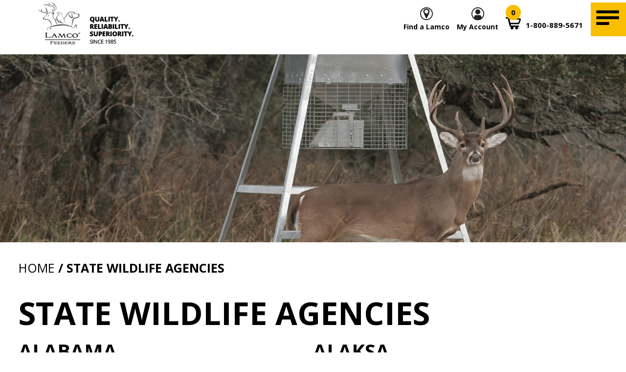

--- FILE ---
content_type: text/html; charset=UTF-8
request_url: https://www.lamcofeeders.com/resources/state-wildlife-agencies/
body_size: 4751
content:
<!DOCTYPE html>
<html lang="en" class="no-js">
<head>
	<meta charset="UTF-8" />
	<meta http-equiv="X-UA-Compatible" content="IE=edge,chrome=1"> 
	<meta name="viewport" content="width=device-width, initial-scale=1.0"> 

<title>State Wildlife Agencies | Lamco Feeders</title>
<meta name='keywords' content='your, default, keywords, here' />
<meta name='description' content='Your default description here' />
<link rel='canonical' href='https://www.lamcofeeders.com/resources/state-wildlife-agencies' />
<!-- generated by seo_lite -->

	<meta name="description" content="" />
	<meta name="keywords" content="" />
	<meta name="author" content="Cross Timbers Marketing" />
	<link rel="stylesheet" type="text/css" href="https://www.lamcofeeders.com/css/component.css" />
	<link href="https://fonts.googleapis.com/css?family=Open+Sans:400,700,900" rel="stylesheet">
	<link rel="stylesheet" href="https://cdn.jsdelivr.net/bxslider/4.2.12/jquery.bxslider.css">
	<link rel="stylesheet" type="text/css" href="https://www.lamcofeeders.com/css/colorbox.css" />
	<link rel="stylesheet" type="text/css" href="https://www.lamcofeeders.com/css/styles.css" />
	
	<script src="https://ajax.googleapis.com/ajax/libs/jquery/2.2.4/jquery.min.js"></script>

<!-- Global site tag (gtag.js) - Google Analytics -->
<script async src="https://www.googletagmanager.com/gtag/js?id=UA-4779145-21"></script>
<script>
  window.dataLayer = window.dataLayer || [];
  function gtag(){dataLayer.push(arguments);}
  gtag('js', new Date());

  gtag('config', 'UA-4779145-21');
</script>

<!-- Facebook Pixel Code -->
<script>
  !function(f,b,e,v,n,t,s)
  {if(f.fbq)return;n=f.fbq=function(){n.callMethod?
  n.callMethod.apply(n,arguments):n.queue.push(arguments)};
  if(!f._fbq)f._fbq=n;n.push=n;n.loaded=!0;n.version='2.0';
  n.queue=[];t=b.createElement(e);t.async=!0;
  t.src=v;s=b.getElementsByTagName(e)[0];
  s.parentNode.insertBefore(t,s)}(window, document,'script',
  'https://connect.facebook.net/en_US/fbevents.js');
  fbq('init', '498044720729077');
  fbq('track', 'PageView');
</script>
<noscript><img height="1" width="1" style="display:none"
  src="https://www.facebook.com/tr?id=498044720729077&ev=PageView&noscript=1"
/></noscript>
<!-- End Facebook Pixel Code -->

</head>
<body class="cbp-spmenu-push interior resources">
	<nav class="cbp-spmenu cbp-spmenu-vertical cbp-spmenu-right" id="cbp-spmenu-s2">
		<header>
			<img src="https://www.lamcofeeders.com/images/logo-menu.png" alt="Lamco Feeders" />
		</header>
		<div class="nav-links">
			<ul>
			<li><a href="#">Products</a>
				<ul>
					<li><a href="https://shop.lamcofeeders.com/collections/protein-feeders">Protein Feeders</a></li>
					<li><a href="https://shop.lamcofeeders.com/collections/corn-feeders">Corn Feeders</a></li>
					<li><a href="https://shop.lamcofeeders.com/collections/road-feeders">Road Feeders</a></li>
					<li><a href="https://shop.lamcofeeders.com/collections/hay-feeders">Hay Feeders</a></li>
					<li><a href="https://shop.lamcofeeders.com/collections/quail-turkey-feeders">Quail &amp; Turkey Feeders</a></li>
					<li><a href="https://shop.lamcofeeders.com/collections/fish-feeders">Fish Feeders</a></li>
					<li><a href="https://shop.lamcofeeders.com/collections/pet-feeders">Pet Feeders</a></li>
					<li><a href="https://shop.lamcofeeders.com/collections/feeder-accessories">Feeder Accessories</a></li>
				</ul>
			</li>
			<li><a href="#">Dealers</a>
				<ul>
					<li><a href="https://www.lamcofeeders.com/dealers/dealer-locator/">Dealer Locator</a></li>
					<li><a href="https://www.lamcofeeders.com/dealers/become-a-dealer/">Become A Dealer</a></li>
				</ul>
			</li>
			<li><a href="#">Resources</a>
				<ul>
					<li><a href="https://www.lamcofeeders.com/resources/blog/">Blog</a></li>
					<li><a href="https://www.lamcofeeders.com/resources/customer-photos/">Customer Photos</a></li>
					
					<li><a href="https://www.lamcofeeders.com/resources/state-wildlife-agencies/">State Wildlife Agencies</a></li>
					<li><a href="https://www.lamcofeeders.com/resources/outdoor-associations/">Outdoor Associations</a></li>
					<li><a href="https://www.lamcofeeders.com/resources/outdoor-news-outlets/">Outdoor News Outlets</a></li>
				</ul>
			</li>
			<li><a href="#">About Lamco</a>
				<ul>
					<li><a href="https://www.lamcofeeders.com/about/">About Us</a></li>
					<li><a href="https://www.lamcofeeders.com/about/testimonials/">Testimonials</a></li>
					<li><a href="https://www.lamcofeeders.com/about/contact">Contact</a></li>
				</ul>
			</li>
			</ul>
		
			<ul class="social">
				<li><a href="https://www.facebook.com/LamcoFeeders/"><svg aria-labelledby="simpleicons-facebook-icon" role="img" viewBox="0 0 24 24" xmlns="http://www.w3.org/2000/svg"><title id="simpleicons-facebook-icon">Facebook icon</title><path d="M22.676 0H1.324C.593 0 0 .593 0 1.324v21.352C0 23.408.593 24 1.324 24h11.494v-9.294H9.689v-3.621h3.129V8.41c0-3.099 1.894-4.785 4.659-4.785 1.325 0 2.464.097 2.796.141v3.24h-1.921c-1.5 0-1.792.721-1.792 1.771v2.311h3.584l-.465 3.63H16.56V24h6.115c.733 0 1.325-.592 1.325-1.324V1.324C24 .593 23.408 0 22.676 0"></path></svg></a></li>
				
			</ul>
			</div>
	</nav>
	<a href="#" id="showRightPush"></a>
	
	<header>
		<div class="container group">
			<a href="https://www.lamcofeeders.com/" class="logo_interior"><img src="https://www.lamcofeeders.com/images/logo-interior.png" class="fll" alt="Lamco Feeders" /></a>

			<form class="search"><input type="text" /><button></button></form>

			<div class="col-3 flr top-icons">
				<a href="https://www.lamcofeeders.com/dealers/dealer-locator/" class="find-a-lamco ">Find a Lamco</a>
				<a href="https://shop.lamcofeeders.com/account" class="my-account">My Account</a>
				<a href="https://shop.lamcofeeders.com/cart" class="cart"><span>0</span></a>
				<span class="phone">1-800-889-5671</span>
			</div>
		</div>
			<nav class="main_nav">
				<div class="container">
				<ul class="group">
					<li><a href="https://shop.lamcofeeders.com/">Products</a>
						<ul>
						<li><a href="https://shop.lamcofeeders.com/collections/protein-feeders">Protein<br>Feeders</a></li>
						<li><a href="https://shop.lamcofeeders.com/collections/corn-feeders">Corn<br>Feeders</a></li>
						<li><a href="https://shop.lamcofeeders.com/collections/road-feeders">Road<br>Feeders</a></li>
						<li><a href="https://shop.lamcofeeders.com/collections/hay-feeders">Hay<br>Feeders</a></li>
						<li><a href="https://shop.lamcofeeders.com/collections/quail-turkey-feeders">Quail &amp; Turkey<br>Feeders</a></li>
						<li><a href="https://shop.lamcofeeders.com/collections/fish-feeders">Fish<br>Feeders</a></li>
						<li><a href="https://shop.lamcofeeders.com/collections/pet-feeders">Pet<br>Feeders</a></li>
						<li><a href="https://shop.lamcofeeders.com/collections/feeder-accessories">Feeder<br>Accessories</a></li>
					</ul>
					</li>
					<li class="nav_dealers"><a href="https://www.lamcofeeders.com/dealers/dealer-locator/">Dealers</a>
						<ul >
							<li><a href="https://www.lamcofeeders.com/dealers/dealer-locator/">Dealer Locator</a></li>
							<li><a href="https://www.lamcofeeders.com/dealers/become-a-dealer/">Become A Dealer</a></li>
						</ul>
					</li>
					<li class="nav_resources"><a href="https://www.lamcofeeders.com/resources/blog/">Resources</a>
						<ul class="main_nav_current">
							<li><a href="https://www.lamcofeeders.com/resources/blog/">Blog</a></li>
							<li><a href="https://www.lamcofeeders.com/resources/customer-photos/">Customer<br>Photos</a></li>
						
							<li><a href="https://www.lamcofeeders.com/resources/state-wildlife-agencies/">State Wildlife<br>Agencies</a></li>
							<li><a href="https://www.lamcofeeders.com/resources/outdoor-associations/">Outdoor<br>Associations</a></li>
							<li><a href="https://www.lamcofeeders.com/resources/outdoor-news-outlets/">Outdoor<br>News Outlets</a></li>
						</ul>
					</li>
					<li class="nav_about"><a href="https://www.lamcofeeders.com/about/">About Lamco</a>
						<ul >
							<li><a href="https://www.lamcofeeders.com/about/">About Us</a></li>
							<li><a href="https://www.lamcofeeders.com/about/testimonials/">Testimonials</a></li>
							<li><a href="https://www.lamcofeeders.com/about/contact">Contact</a></li>
						</ul>
					</li>
				</ul>
				</div>
			</nav>
	</header>
	 
	 


	<div class="hero">
		<img src="https://www.lamcofeeders.com/images/uploads/header-latest-news.jpg" alt="State Wildlife Agencies" />
	</div>
	<div class="content">
		<div class="container">
			<div class="crumb">
				<a href="https://www.lamcofeeders.com/">Home</a> / <span class="current">State Wildlife Agencies</span>
			</div>

			<h1>State Wildlife Agencies</h1>
			


<div class="list">
<h2>Alabama</h2>
<p><a href="http://www.outdooralabama.com/hunting" target="_blank">Alabama Wildlife & Freshwater Fisheries</a></p>
</div><div class="list">
<h2>Alaksa</h2>
<p><a href="http://www.adfg.alaska.gov/index.cfm?adfg=wildliferegulations.hunting" target="_blank">Alaska Department of Fish and Game</a></p>
</div><div class="list">
<h2>Arizona</h2>
<p><a href="http://www.azgfd.gov/h_f/hunting_rules.shtml" target="_blank">Arizona Game & Fish Department</a></p>
</div><div class="list">
<h2>Arkansas</h2>
<p><a href="https://www.agfc.com/en/hunting/" target="_blank">Arkansas Game & Fish Commission</a></p>
</div><div class="list">
<h2>California</h2>
<p><a href="https://www.wildlife.ca.gov/Regulations" target="_blank">California Department of Fish & Wildlife</a></p>
</div><div class="list">
<h2>Colorado</h2>
<p><a href="http://cpw.state.co.us/" target="_blank">Colorado Parks and Wildlife</a></p>
</div><div class="list">
<h2>CONNECTICUT </h2>
<p><a href="http://www.eregulations.com/connecticut/hunting/" target="_blank">Connecticut Hunting & Trapping</a></p>
</div><div class="list">
<h2>DELAWARE </h2>
<p><a href="http://www.eregulations.com/delaware/hunting/" target="_blank">Delaware Hunting & Trapping</a></p>
</div><div class="list">
<h2>FLORIDA </h2>
<p><a href="http://myfwc.com/hunting/regulations" target="_blank">Florida Fish & Wildlife Conservation Commission</a></p>
</div><div class="list">
<h2>GEORGIA </h2>
<p><a href="http://georgiawildlife.com/" target="_blank">Georgia Department of Natural Resources</a></p>
</div><div class="list">
<h2>HAWAII </h2>
<p><a href="http://dlnr.hawaii.gov/recreation/hunting/" target="_blank">State Of Hawaii, Division of Forestry and Wildlife</a></p>
</div><div class="list">
<h2>IDAHO </h2>
<p><a href="https://idfg.idaho.gov/hunt" target="_blank">Idaho Fish & Game Regulations</a></p>
</div><div class="list">
<h2>ILLINOIS </h2>
<p><a href="http://www.dnr.illinois.gov/hunting/Pages/default.aspx" target="_blank">Illinois Department of Natural Resources</a></p>
</div><div class="list">
<h2>INDIANA </h2>
<p><a href="http://www.in.gov/dnr/fishwild/2344.htm" target="_blank">Indiana Division of Fish & Wildlife</a></p>
</div><div class="list">
<h2>IOWA </h2>
<p><a href="http://www.iowadnr.gov/Hunting" target="_blank">Iowa Department of Natural Resources</a></p>
</div><div class="list">
<h2>KANSAS </h2>
<p><a href="http://ksoutdoors.com/Hunting/Applications-and-Fees" target="_blank">Kansas Department of Fish & Wildlife</a></p>
</div><div class="list">
<h2>KENTUCKY </h2>
<p><a href="https://app.fw.ky.gov/seasondates/" target="_blank">Kentucky Department of Fish & Wildlife</a></p>
</div><div class="list">
<h2>LOUISIANA </h2>
<p><a href="http://www.wlf.louisiana.gov/hunting/hunting" target="_blank">Louisiana Department of Wildlife & Fisheries</a></p>
</div><div class="list">
<h2>MAINE </h2>
<p><a href="http://www.maine.gov/ifw/hunting-trapping/hunting-laws/index.html" target="_blank">Maine Department of Inland Fisheries & Wildlife</a></p>
</div><div class="list">
<h2>MARYLAND </h2>
<p><a href="http://dnr.maryland.gov/Wildlife/Pages/hunt_trap/home.aspx" target="_blank">Maryland Department of Natural Resources</a></p>
</div><div class="list">
<h2>MASSACHUSETTS </h2>
<p><a href="https://www.mass.gov/topics/hunting-fishing" target="_blank">Massachusetts Division of Fisheries & Wildlife</a></p>
</div><div class="list">
<h2>MICHIGAN </h2>
<p><a href="http://www.michigan.gov/dnr/" target="_blank">Michigan Department of Natural Resources</a></p>
</div><div class="list">
<h2>MINNESOTA </h2>
<p><a href="http://www.dnr.state.mn.us/hunting/index.html" target="_blank">Minnesota Department of Natural Resources</a></p>
</div><div class="list">
<h2>MISSISSIPPI </h2>
<p><a href="http://mdwfp.com/wildlife-hunting/" target="_blank">Mississippi Wildlife, Fisheries & Parks</a></p>
</div><div class="list">
<h2>MISSOURI </h2>
<p><a href="https://huntfish.mdc.mo.gov/" target="_blank">Missouri Department of Conservation</a></p>
</div><div class="list">
<h2>MONTANA </h2>
<p><a href="http://fwp.mt.gov/hunting/" target="_blank">Montana Fish, Wildlife & Parks</a></p>
</div><div class="list">
<h2>NEBRASKA </h2>
<p><a href="http://outdoornebraska.gov/hunting/" target="_blank">Nebraska Game & Parks Commission</a></p>
</div><div class="list">
<h2>NEVADA </h2>
<p><a href="http://www.ndow.org/Hunt/Seasons_and_Regulations/" target="_blank">Nevada Department of Wildlife</a></p>
</div><div class="list">
<h2>NEW HAMPSHIRE </h2>
<p><a href="http://www.wildlife.state.nh.us/index.html" target="_blank">New Hampshire Fish & Game Department</a></p>
</div><div class="list">
<h2>NEW JERSEY </h2>
<p><a href="http://www.state.nj.us/dep/fgw/hunting.htm" target="_blank">New Jersey Division of Fish, Game & Wildlife</a></p>
</div><div class="list">
<h2>NEW MEXICO </h2>
<p><a href="http://www.wildlife.state.nm.us/hunting/" target="_blank">New Mexico Game & Fish</a></p>
</div><div class="list">
<h2>NEW YORK</h2>
<p><a href="http://www.dec.ny.gov/outdoor/hunting.html" target="_blank">New York Department of Environmental Conservation</a></p>
</div><div class="list">
<h2>NORTH CAROLINA </h2>
<p><a href="http://www.ncwildlife.org/Hunting/LawsSafety.aspx" target="_blank">North Carolina Wildlife Resources Commission</a></p>
</div><div class="list">
<h2>NORTH DAKOTA</h2>
<p><a href="https://gf.nd.gov/hunting/regulations" target="_blank">North Dakota Game & Fish Department</a></p>
</div><div class="list">
<h2>OHIO </h2>
<p><a href="http://wildlife.ohiodnr.gov/huntingandtrappingregulations" target="_blank">Ohio Division of Wildlife Hunting Information</a></p>
</div><div class="list">
<h2>OKLAHOMA </h2>
<p><a href="http://www.wildlifedepartment.com/hunting/" target="_blank">Oklahoma Department of Wildlife Conservation</a></p>
</div><div class="list">
<h2>OREGON </h2>
<p><a href="http://www.dfw.state.or.us/resources/hunting/index.asp" target="_blank">Oregon Division of Fish & Wildlife</a></p>
</div><div class="list">
<h2>PENNSYLVANIA</h2>
<p><a href="http://www.pgc.pa.gov/HuntTrap/Pages/default.aspx" target="_blank">Pennsylvania Game Commission</a></p>
</div><div class="list">
<h2>RHODE ISLAND </h2>
<p><a href="http://www.dem.ri.gov/programs/fish-wildlife/" target="_blank">Rhode Island Division of Fish & Wildlife</a></p>
</div><div class="list">
<h2>SOUTH CAROLINA </h2>
<p><a href="http://www.dnr.sc.gov/hunting.html" target="_blank">South Carolina Department of Natural Resources</a></p>
</div><div class="list">
<h2>SOUTH DAKOTA </h2>
<p><a href="https://gfp.sd.gov/hunt/" target="_blank">South Dakota Game, Fish & Parks</a></p>
</div><div class="list">
<h2>TENNESSEE</h2>
<p><a href="https://www.tn.gov/twra/hunting.html" target="_blank">Tennessee Wildlife Resource Agency</a></p>
</div><div class="list">
<h2>TEXAS </h2>
<p><a href="https://tpwd.texas.gov/huntwild/hunt/" target="_blank">Texas Parks & Wildlife</a></p>
</div><div class="list">
<h2>UTAH </h2>
<p><a href="https://wildlife.utah.gov/hunting-in-utah/hunting-information.html" target="_blank">Utah Division of Wildlife Resources</a></p>
</div><div class="list">
<h2>VERMONT </h2>
<p><a href="http://anr.vermont.gov/fish-and-wildlife" target="_blank">Vermont Agency of Natural Resources</a></p>
</div><div class="list">
<h2>VIRGINIA </h2>
<p><a href="https://www.dgif.virginia.gov/hunting/" target="_blank">Virginia Department of Game & Inland Fisheries</a></p>
</div><div class="list">
<h2>WASHINGTON </h2>
<p><a href="https://wdfw.wa.gov/hunting/" target="_blank">Washington Department of Fish & Wildlife</a></p>
</div><div class="list">
<h2>WEST VIRGINIA </h2>
<p><a href="http://www.wvdnr.gov/Hunting/Hunting.shtm" target="_blank">West Virginia Division of Natural Resources</a></p>
</div><div class="list">
<h2>WISCONSIN </h2>
<p><a href="http://dnr.wi.gov/topic/hunt/" target="_blank">Wisconsin Department of Natural Resources</a></p>
</div><div class="list">
<h2>WYOMING </h2>
<p><a href="https://wgfd.wyo.gov/hunting" target="_blank">Wyoming Game & Fish Department</a></p>
</div>

</div>
</div>
	
	<div class="home-gallery group">
	<div class="container">
	<a href="https://www.facebook.com/LamcoFeeders/" target="_blank" class="footer-fb"><svg aria-labelledby="simpleicons-facebook-icon" role="img" viewBox="0 0 24 24" xmlns="http://www.w3.org/2000/svg"><title id="simpleicons-facebook-icon">Facebook icon</title><path d="M22.676 0H1.324C.593 0 0 .593 0 1.324v21.352C0 23.408.593 24 1.324 24h11.494v-9.294H9.689v-3.621h3.129V8.41c0-3.099 1.894-4.785 4.659-4.785 1.325 0 2.464.097 2.796.141v3.24h-1.921c-1.5 0-1.792.721-1.792 1.771v2.311h3.584l-.465 3.63H16.56V24h6.115c.733 0 1.325-.592 1.325-1.324V1.324C24 .593 23.408 0 22.676 0"></path></svg></a>
		<h2>Like Lamco Feeders? Then Like Us on Facebook!</h2>
		<p class="upper bold">show us your lamco and we will post to our website and facebook page</p>
		<ul class="slider">
			
			<li><a href="https://www.lamcofeeders.com/images/uploads/IMG_3461.JPG" class="zoom"><img src="https://www.lamcofeeders.com/images/uploads/__350/IMG_3461.JPG" alt="Lamco On The Go" /></a></li>
			
			<li><a href="https://www.lamcofeeders.com/images/uploads/MFDC1045.jpeg" class="zoom"><img src="https://www.lamcofeeders.com/images/uploads/__350/MFDC1045.jpeg" alt="Texas Rams" /></a></li>
			
			<li><a href="https://www.lamcofeeders.com/images/uploads/TexasWhitetailBuck.jpeg" class="zoom"><img src="https://www.lamcofeeders.com/images/uploads/__350/TexasWhitetailBuck.jpeg" alt="Beautiful Whitetail Buck" /></a></li>
			
			<li><a href="https://www.lamcofeeders.com/images/uploads/70dd43f3-0ce9-463f-a6da-c3b5248642cd.jpeg" class="zoom"><img src="https://www.lamcofeeders.com/images/uploads/__350/70dd43f3-0ce9-463f-a6da-c3b5248642cd.jpeg" alt="Bachelor Party" /></a></li>
			
			<li><a href="https://www.lamcofeeders.com/images/uploads/IMG_2258.jpeg" class="zoom"><img src="https://www.lamcofeeders.com/images/uploads/__350/IMG_2258.jpeg" alt="Show Us Your Lamco" /></a></li>
			
			<li><a href="https://www.lamcofeeders.com/images/uploads/IMG_3367.jpeg" class="zoom"><img src="https://www.lamcofeeders.com/images/uploads/__350/IMG_3367.jpeg" alt="Show Us Your Lamco" /></a></li>
					
		</ul>
	</div>
</div>
<footer class="group">
		<div class="col-6 ctr">
			<img src="https://www.lamcofeeders.com/images/logo-footer.png" alt="Lamco Feeders" />
			<ul class="social">
				<li><a href="https://www.facebook.com/LamcoFeeders/"><svg aria-labelledby="simpleicons-facebook-icon" role="img" viewBox="0 0 24 24" xmlns="http://www.w3.org/2000/svg"><title id="simpleicons-facebook-icon">Facebook icon</title><path d="M22.676 0H1.324C.593 0 0 .593 0 1.324v21.352C0 23.408.593 24 1.324 24h11.494v-9.294H9.689v-3.621h3.129V8.41c0-3.099 1.894-4.785 4.659-4.785 1.325 0 2.464.097 2.796.141v3.24h-1.921c-1.5 0-1.792.721-1.792 1.771v2.311h3.584l-.465 3.63H16.56V24h6.115c.733 0 1.325-.592 1.325-1.324V1.324C24 .593 23.408 0 22.676 0"></path></svg></a></li>
				
			</ul>
		</div>
		<div class="col-6">
			<h3><a href="https://lamco-dev.myshopify.com/">Products</a></h3>
			<ul class="footer-links">
				<li><a href="https://shop.lamcofeeders.com/collections/protein-feeders">Protein Feeders</a></li>
				<li><a href="https://shop.lamcofeeders.com/collections/corn-feeders">Corn Feeders</a></li>
				<li><a href="https://shop.lamcofeeders.com/collections/road-feeders">Road Feeders</a></li>
				<li><a href="https://shop.lamcofeeders.com/collections/quail-turkey-feeders">Quail &amp; Turkey Feeders</a></li>
				<li><a href="https://shop.lamcofeeders.com/collections/hay-feeders">Hay Feeders</a></li>
				<li><a href="https://shop.lamcofeeders.com/collections/pet-feeders">Pet Feeders</a></li>
				<li><a href="https://shop.lamcofeeders.com/collections/fish-feeders">Fish Feeders</a></li>
				<li><a href="https://shop.lamcofeeders.com/collections/feeder-accessories">Feeder Accessories</a></li>
			</ul>
		</div>
		<div class="col-6">
			<h3><a href="https://www.lamcofeeders.com/dealers/become-a-dealer/">Dealers</a></h3>
			<ul class="footer-links">
				<li><a href="https://www.lamcofeeders.com/dealers/become-a-dealer/">Become A Dealer</a></li>
				<li><a href="https://www.lamcofeeders.com/dealers/dealer-locator/">Dealer Locator</a></li>
			</ul>
			<h3><a href="https://www.lamcofeeders.com/resources/blog/">Resources</a></h3>
			<ul class="footer-links">
				<li><a href="https://www.lamcofeeders.com/resources/blog/">Blog</a></li>
				<li><a href="https://www.lamcofeeders.com/resources/customer-photos/">Customer Photos</a></li>
				<li><a href="https://www.lamcofeeders.com/resources/state-wildlife-agencies/">State Wildlife Agencies</a></li>
				<li><a href="https://www.lamcofeeders.com/resources/outdoor-associations/">Outdoor Associations</a></li>
				<li><a href="https://www.lamcofeeders.com/resources/outdoor-news-outlets/">Outdoor News Outlets</a></li>
			</ul>
		</div>
		<div class="col-6">
			<h3><a href="https://www.lamcofeeders.com/about/">About Lamco</a></h3>
			<ul class="footer-links">
				<li><a href="https://www.lamcofeeders.com/about/">About Us</a></li>
				<li><a href="https://www.lamcofeeders.com/about/testimonials">Testimonials</a></li>
				<li><a href="https://www.lamcofeeders.com/about/contact">Contact</a></li>
			</ul>
		</div>
		<div class="col-3 pad-left">
			<p><strong>Shop Hours:</strong><br>
				Mon-Fri 8:00 am - 5:00 pm<br>
				Closed Sat. & Sun.</p>

			<p><strong>Lamco® Feeders</strong><br>
				(800) 889-5671<br>
				25406 US 59 Hwy<br>
				El Campo, Texas 77437<br>
				<a href="mailto:info@lamcofeeders.com">info@lamcofeeders.com</a></p>

			<p><img src="https://www.lamcofeeders.com/images/proudly-made-in-texas-black.png" alt="Proudly Made in Texas" /></p>

			<p class="copyright">Copyright &copy; 2018 Lamco Feeders. All Rights Reserved.</p>
		</div>
	</footer>
		
<script src="https://cdn.jsdelivr.net/bxslider/4.2.12/jquery.bxslider.min.js"></script>

<script src="https://www.lamcofeeders.com/js/jquery.colorbox-min.js"></script>
<script src="https://www.lamcofeeders.com/js/equal.js"></script>
<script src="https://www.lamcofeeders.com/js/functions.js"></script>


</body>
</html>

--- FILE ---
content_type: text/css
request_url: https://www.lamcofeeders.com/css/component.css
body_size: 302
content:
/* General styles for all menus */
.cbp-spmenu {
	background: #ebebeb;
	position: fixed;
}

.cbp-spmenu h3 {
	color: #afdefa;
	font-size: 1.9em;
	padding: 20px;
	margin: 0;
	font-weight: 300;
	background: #0d77b6;
}

.cbp-spmenu a {
	display: block;
	color: #000;
	font-size: 1.1em;
	font-weight: 700;
	text-transform: uppercase;
}

.cbp-spmenu a:hover {
	background: #f9be00;
}

.cbp-spmenu a:active {
	background: #eee;
	color: #47a3da;
}

.nav-links {
	border-bottom: 1px solid #000;
}

.cbp-spmenu header {
	background: #f9be00;
	text-align: center;
	padding: 20px 0 20px 40px !important;
}

/* Orientation-dependent styles for the content of the menu */

.cbp-spmenu-vertical {
	width: 388px;
	height: 100%;
	top: 0;
	z-index: 1000;
}

.cbp-spmenu-vertical a {
	padding: .5em 2em;
}

/* Vertical menu that slides from the left or right */

.cbp-spmenu-right {
	right: -388px;
}

.cbp-spmenu-right.cbp-spmenu-open {
	right: 0px;
}

/* Push classes applied to the body */

.cbp-spmenu-push {
	overflow-x: hidden;
	position: relative;
	left: 0;
}

.cbp-spmenu-push-toright {
	left: 388px;
}

.cbp-spmenu-push-toleft {
	left: -388px;
}

/* Transitions */

.cbp-spmenu,
.cbp-spmenu-push {
	-webkit-transition: all 0.3s ease;
	-moz-transition: all 0.3s ease;
	transition: all 0.3s ease;
}


--- FILE ---
content_type: text/css
request_url: https://www.lamcofeeders.com/css/styles.css
body_size: 3873
content:
body {
	font-family: 'Open Sans', sans-serif;
	margin: 0px;
	padding: 0px;
	font-size: 18px;
}

h1 {
	font-size: 65px;
	font-weight: 900;
	text-transform: uppercase;
	margin: 40px 0 20px;
}

h2 {
	text-transform: uppercase;
	font-size: 40px;
	font-weight: 900;
	margin: 0px;
	padding: 0px;
	line-height: 48px;
}

h3 {
	font-size: 30px;
	line-height: 36px;
	font-weight: 700;
	margin: 0px;
	padding: 0px;
}

h1, h2, h3, h4, h5, h6 {
	line-height: 1.1;
}

p {
	margin: 10px 0 20px;
	padding: 0px;
	line-height: 24px;
}

a {
	text-decoration: none;
}

img, iframe {
	max-width: 100%;
}

div, input, textarea, h3 {
	box-sizing: border-box;
}

iframe {
	width: 100%;
}

.container {
	padding: 0 3%;
	position: relative;
	max-width: 2500px;
	margin: 0 auto;
}

.col-2 {
	width: 50%;
	float: left;
}

.col-3 {
	width: 33.333%;
	float: left;
}

.col-4 {
	width: 25%;
	float: left;
}

.col-6 {
	width: 16.666%;
	float: left;
}

.flr {
	float: right;
}

.fll {
	float: left;
}

.pad-left {
	padding-left: 5%;
}

.group:after {
	visibility: hidden;
	display: block;
	content: "";
	clear: both;
	height: 0;
}

.group {
	clear: both;
}

.home-link {
	background-color: #000 !important;
	background-size: cover !important;
	text-align: center;
	padding: 50px 20px 30px;
	position: relative;
	vertical-align: middle;
	display: flex;
}

.home-link h2, .home-link h3 {
	color: #fff;
	font-size: 30px;
}

.home-link h3 {
	margin-bottom: 20px;
	font-size: 20px;
}

.home-link-text {
	z-index: 999;
	position: relative;
	align-self:center;
	width: 100%;
}

.home-link-text img {
	height: 90px;
}

.black-overlay {
	position: absolute;
	left: 0px;
	top: 0px;
	height: 100%;
	width: 100%;
	background: #000;
	opacity: .5;
	-webkit-transition: opacity .6s;
	transition: opacity .6s;
}

.home-link:hover .black-overlay {
	opacity: 0;
}

.content a {
	color: #f9be00;
	font-weight: 700;
	-webkit-transition: color .4s;
	transition: color .4s;
}

.content a:hover {
	color: #000;
}

.button, .content .button {
	background: #f9be00;
	color: #000;
	border: none;
	text-transform: uppercase;
	font-size: 16px;
	padding: 10px 20px;
	font-weight: 700;
	text-decoration: none;
	-webkit-transition: background-color .4s;
	transition: background-color .4s;
}

.button:hover, .content .button:hover {
	background: #fafafa;
}

#showRightPush {
	position: fixed;
	right: 0px;
	top: 0px;
	z-index: 99999;
	transition-duration: .3s;
	-webkit-transition-duration: .3s;
	height: 76.5px;
	width: 72px;
	background: url(../images/burger.png) no-repeat center;
}

#showRightPush.active {
	transform:translateX(-315px);
	-ms-transform:translateX(-315px);
	-webkit-transform:translateX(-315px);
	background: url(../images/burger-open.png) no-repeat center;
}

.interior #showRightPush, .shopify #showRightPush {
	display: none;
}

.home-triple {
	background: url(../images/bg-grey.jpg) no-repeat center;
	background-size: cover;
	padding: 100px 20px;
	text-align: center;
}

.home-triple h2 {
	padding-top: 20px;
	background: url(../images/line.png) no-repeat center top;
	margin-top: 20px;
}

.home-learn .col-2 {
	position: relative;
}

.learn-text {
	position: absolute;
	left: 0px;
	bottom: 0px;
	color: #fff;
	padding: 60px 80px;
}

.learn-text h2 {
	background: url(../images/line-white.png) no-repeat left bottom;
	padding-bottom: 10px;
}

.home-learn img, .home-video img {
	display: block;
}

.gap-left {
	padding-left: 5px;
}

.gap-right {
	padding-right: 5px;
}

.gap.col-2:nth-child(even) {
	padding-left: 5px;
	padding-bottom: 10px;
}

.gap.col-2:nth-child(odd) {
	padding-right: 5px;
	padding-bottom: 10px;
}

gap.col-2 {
	background: #999;
}

.gap-top.col-2 {
	padding-top: 10px;
}

.home-yellow .col-2, .home-blue .col-2 {
	position: relative;
	text-align: center;
}

.yellow-text, .blue-text {
	position: absolute;
	left: 0px;
	top: 60px;
	width: 100%;
	padding: 0px 20px;
}

.yellow-text p, .blue-text p {
	margin: 0px;
}

.home-yellow a {
	color: #000;
}

.home-blue a {
	color: #000;
}

.home-blue a {
	color: #fff;
}

.home-blue a p {
	color: #f9be00;
}

.home-gallery {
	text-align: center;
	padding: 100px 0;
	color: #6c6c6c;
}

.home-gallery h2 {
	color: #033767;
}

.bold {
	font-weight: 700;
}

.upper {
	text-transform: uppercase;
}

.yellow {
	color: #f9be00;
}

hr {
	background: #f9be00;
	height: 5px;
	border: none;
	margin: 5px 0 15px;
}

.twentyfour {
	font-size: 24px;
}

.ctr {
	text-align: center;
}

#st-1 {
	text-align: left !important;
	margin-bottom: 30px;
}

.bx-wrapper {
	margin-left: 50px;
	margin-right: 50px;
	box-shadow: none;
	border: none;
}

.bx-wrapper .bx-prev {
	left: -40px;
}

.bx-wrapper .bx-next {
	right: -40px;
}

.slider li {
	margin: 5px;
}

footer {
	background: #e4e4e4;
	padding: 100px 0;
}

footer a {
	color: #000;
	-webkit-transition: color .4s;
	transition: color .4s;
}

footer a:hover {
	color: #f9be00;
}

footer .col-6 {
	padding: 0 1%;
}

.footer-links li, footer p {
	font-size: 16px;
	line-height: 24px;
	text-transform: uppercase;
	font-weight: 700;
}

footer p {
	margin: 0 0 30px;
}

.footer-links {
	margin: 10px 0 30px;
	padding: 0px;
}

.footer-links li {
	margin: 5px 0;
	padding: 0px;
	list-style: none;
	
}

footer h3 {
	font-size: 25px;
	line-height: 30px;
	text-transform: uppercase;
}

footer p strong {
	font-weight: 900;
	font-size: 20px;
	line-height: 28px;
}

.footer-fb svg {
	width: 64px;
	height: 64px;
	border-radius: 10px;
	
}

.copyright {
	font-weight: normal;
	font-size: 12px;
	line-height: 16px;
}

.social {
	margin: 20px 0;
	padding: 0px;
}

.social li {
	width: 32px;
	height: 32px;
	margin: 0 5px;
	padding: 0px;
	list-style: none;
	display: inline-block;
}

.social li a {
	padding: 0px;
}

.social li a:hover, .footer-fb:hover {
	fill: #f9be00;
}

nav .social {
	margin: 40px 2em;
}

nav .social svg {
	width: 32px;
	height: 32px;
}

nav .social a:hover {
	background: none;
}

.nav-links .social {
	margin: 20px;
}

.logo_interior {
	margin-left: 40px;
	display: block;
}

.logo_interior img {
	margin-bottom: 20px;
}

.interior header, #shopify-section-lamco-header header {
	padding: 5px 0 0;
}

.main_nav {
	clear: both;
	background: url(../images/bg-nav-interior.gif) repeat-x top;
	height: 120px;
}

.main-content {
	padding: 0px;
}

.main_nav ul {
	margin: 0px;
	padding: 0px;
	width: 100%;
	position: relative;
}

.main_nav li {
	list-style: none;
	float: left;
	padding: 0 50px;
}

.main_nav li:nth-child(1) {
	margin-left: 270px;
}

.main_nav a {
	color: #000;
	font-size: 20px;
	text-transform: uppercase;
	font-weight: 700;
	display: block;
	padding: 16px 0;
}

.main_nav ul ul {
	text-align: center;
	position: absolute;
	top: 59px;
	left: 0px;
	width: 100%;
	height: 50px;
	margin: 5px 0;
	display: none;
}

.about .nav_about ul, .dealers .nav_dealers ul, .resources .nav_resources ul, #shopify-section-lamco-header .nav_products ul {
	display: block;
}

.main_nav a.current, .dealers .nav_dealers, .resources .nav_resources, .about .nav_about {
	background: url(../images/nav-current.gif) no-repeat center bottom;
}


.main_nav li li {
	float: none;
	display: inline-block;
	padding: 0px 30px;
	border-left: 1px solid #616161;
}

.main_nav li li:nth-child(1) {
	border-left: none;
	margin: 0px;
}

.main_nav li li a {
	color: #fff;
	font-size: 20px;
	line-height: 24px;
	padding: 0px;
	height: 50px;
	vertical-align: middle;
	display: table-cell;
}

.nav_resources .main_nav li li a {
	font-size: 20px;
	line-height: 24px;
}

.search {
	position: relative;
	float: left;
	margin: 25px 0 0 87px;
	width: 35%;
}

.interior .search {
	visibility: hidden;
}

.search input[type="text"] {
	padding: 10px 10px 10px 35px;
	background: #d9d9d9;
	color: #808080;
	border: none;
	width: 100%;
	font-size: 14px;
}

.search button {
	position: absolute;
	left: 10px;
	top: 12px;
	cursor: pointer;
	background: url(../images/search.png) no-repeat center;
	height: 20px;
	width: 19px;
	border: none;
}

.find-a-lamco, .my-account, header .cart {
	font-size: 14px;
	color: #000;
	font-weight: 700;
	display: inline-block;
	padding: 30px 0 0;
	margin: 0 10px;
}

.find-a-lamco {
	background: url(../images/icon-find.png) no-repeat center top;
}

.my-account {
	background: url(../images/icon-my-account.png) no-repeat center top;
	
}

header .cart {
	background: url(../images/icon-cart.png) no-repeat center bottom;
	width: 31px;
	height: 25px;
	position: relative;
}

header .cart span {
	display: block;
	border-radius: 15px;
	background: #f9be00;
	font-size: 15px;
	text-align: center;
	line-height: 31px;
	position: absolute;
	top: 5px;
	width: 100%;
}

.phone {
	font-size: 17px;
	color: #000;
	font-weight: 900;
	vertical-align: text-top;
}

.crumb {
	margin: 30px 0;
}

.crumb, .crumb a {
	text-transform: uppercase;
	font-size: 25px;
	color: #000;
	font-weight: 700;
}

.crumb a {
	font-weight: normal;
}

.article-preview {
	width: 48%;
	float: left;
	padding-bottom: 40px;
}

.article-preview:nth-child(odd) {
	margin-right: 1%;
}

.article-preview:nth-child(even) {
	margin-left: 1%;
}

.dealers iframe {
	margin-bottom: 100px;
}

.dealer-info {
	width: 25%;
	float: left;
	margin: 30px 0;
	padding: 0 1%;
}

.dealer-info h3 {
	font-size: 24px;
	text-transform: uppercase;
	line-height: 30px;
	margin: 0px;
	padding: 0px;
}

.dealer-info p {
	font-size: 24px;
	line-height: 30px;
}

.page-content h2 {
	color: #f9be00;
	font-size: 24px;
	text-transform: uppercase;
	font-weight: 900;
}

.news-preview {
	display: table;
	margin-bottom: 100px;
}

.news-preview img {
	width: 95%;
}

.news-text {
	width: 45%;
	margin-left: 5%;
	vertical-align: bottom;
	height: 100%;
	display: table-cell;
}

.testimonial-info {
	border-bottom: 6px solid #f9be00;
	padding: 30px 0;
}

.testimonial-info a {
	color: #f9be00;
	font-weight: 900;
	font-size: 28px;
	font-style: italic;
}

.faq-answer {
	display: none;
}

.faq-question {
	color: #000;
}

.faq-details {
	margin-bottom: 20px;
}

.faq-details a {
	color: #000;
}

.faq-details a.open, .faq-details a:hover {
	color: #f9be00;
}

#contact-map {
	margin: 80px 0;
}

.photo {
	width: 33.333%;
	float: left;
	position: relative;
}

.photo-text {
	position: absolute;
	width: 100%;
	left: 0px;
	top: 35%;
	color: #fff;
	font-weight: bold;
	opacity: 0;
	-webkit-transition: opacity .6s;
	transition: opacity .6s;
}

.photo img {
	display: block;
}

.photo:hover .photo-text {
	opacity: 1;
}

.photo-text p {
	text-align: center;
}

.nav-links {
	overflow: auto;
}

.nav-links ul {
	margin: 0px;
	padding: 0px;
	list-style: none;
}

.nav-links ul ul {
	background: #ccc;
	display: none;
}

.nav-links ul ul a {
	color: #fff;
}

.list {
	width: 46%;
	float: left;
	margin-bottom: 20px;
}

.list:nth-child(even) {
	margin-left: 2%;
}

.list:nth-child(odd) {
	margin-right: 2%;
}

.list a, .black a {
	color: #000;
}

.list a:hover, .black a:hover {
	color: #f9be00;
}

.blog-next {
	height: 450px;
	background-size: cover !important;
	padding: 40px;
}

.blog-next a {
	color: #fff;
}

#subject {
	display: none;
}

.form input[type="text"], .form textarea {
	padding: 12px;
	background: #ebebeb;
	font-size: 20px;
	color: #666;
	font-family: 'Open Sans', sans-serif;
	border: none;
	width: 100%;
}

.form .third {
	width: 33% !important;
	margin-right: .333%;
	float: left;
	margin-bottom: 20px;
}

.form .twothirds {
	width: 65% !important;
	margin-left: 1%;
	float: left;
}

.half-height {
	height: 280px;
}

.full-height {
	height: 480px;
}

.page-list {
	margin: 0px;
	padding: 0px;
	text-align: center;
}

.page-list li {
	list-style: none;
	display: inline-block;
	
}

.page-list li a {
	color: #000;
	font-weight: normal;
	display: block;
	padding: 10px 15px;
}

.page-list li a.active, .page-list li a:hover {
	background: #d9d9d9;
}

.page-next, .page-previous {
	background: #58595b;
	color: #fff !important;
}

#shopify-section-lamco-footer {
	margin-top: 100px;
}

.icon-logo {
	background-size: cover !important;
	background-color: #f9be00;
	height: 295px;
}

.icon-logo img {
	max-height: 100%;
	margin: 0 auto;
	object-fit: scale-down;
	display: none;
}

.collection-hero__image {
	height: 400px;
}

.grid-view-item__title {
	border-bottom: 1px solid #000;
	padding-bottom: 10px;
}

.product-price__price {
	font-weight: 900;
}

.grid-view-item__link {
	display: inline-block;
	margin: 0px 0 20px;
}

.grid-view-item {
	border: 1px solid #fff;
	padding: 15px 30px 0;
}

.grid-view-item:hover {
	border: 1px solid #c6c6c6;
}

.subcats {
	border-bottom: 3px solid #000;
	display: block;
	width: 100%;
	padding-bottom: 10px;
	margin: 40px 0;
	clear: both;
}

.detail-category {
	margin: 0px;
	padding: 0px;
	text-transform: uppercase;
}

.product-single__title {
	margin-top: 0px;
}

.product-price__price-product-template #ProductPrice-product-template {
	font-weight: 400;
	font-size: 42px;
	line-height: 48px;
}

.product-form__cart-submit {
	display: inline-block;
	width: auto;
	padding: 10px 20px;
}

.social-sharing {
	margin-top: 20px;
}

.shop-feeders {
	
}

.shop-feeder {
	text-align: center;
	padding: 0 0 40px;
}

.shop-feeder h3, .shop-feeder a {
	text-transform: uppercase;
	color: #033767;
	-webkit-transition: color .4s;
	transition: color .4s;
}

.shop-feeder a:hover h3 {
	color: #f9be00;
}

.showcase1 {
	background: url(../images/shop1.jpg) no-repeat center top;
}

.showcase2 {
	background: url(../images/shop2.jpg) no-repeat center top;
}

.showcase1 .col-2, .showcase2 .col-2 {
	text-align: center;
	width: 50%;
	padding: 200px 0;
}

.showcase1 .col-2 {
	padding-left: 10%;
	padding-right: 5%;
}

.showcase2 .col-2 {
	padding-right: 10%;
	padding-left: 5%;
}

.slider-header-wrap .bx-wrapper {
	margin: 0px;
}

.slider-header-wrap .bx-wrapper .bx-pager {
	bottom: 60px;
}

.slider-header-wrap .bx-wrapper .bx-pager.bx-default-pager a:hover, .slider-header-wrap .bx-wrapper .bx-pager.bx-default-pager a.active, .slider-header-wrap .bx-wrapper .bx-pager.bx-default-pager a:focus {
	background: #f9be00;
}

.slider-header-wrap .bx-wrapper .bx-pager.bx-default-pager a {
	background: #ccc;
}

.slider-header-wrap .bx-wrapper .bx-controls-direction a {
	height: 76px;
	width: 23px;
}

.slider-header-wrap .bx-prev {
	background: url(../images/prev.png) no-repeat center;
	left: 5%;
}

.slider-header-wrap .bx-next {
	background: url(../images/next.png) no-repeat center;
	right: 5%;
}

.shop-find {
	background: #033767;
	padding: 20px;
	text-align: center;
}

.shop-find a {
	color: #f9be00;
	text-transform: uppercase;
	-webkit-transition: color .4s;
	transition: color .4s;
}

.shop-find a:hover {
	color: #fff;
}

.template-product .main-content {
	padding-top: 50px; 
}

.tabs {
	margin-bottom: 40px;
}

.tabs h2 a {
	display: block;
	padding: 8px 10px 8px 40px;
	background: url(../images/icon-plus.png) no-repeat 8px center;
}

.tabs h2 a.open {
	background: url(../images/icon-x.png) no-repeat 8px center;
}

.tabs h2 {
	font-size: 18px;
	text-transform: uppercase;
	display: block;
	background: #e6e6e6;
	margin-top: 10px;
}

.tab-content {
	display: none;
	padding: 20px;
}

.tabs li {
	list-style: disc;
	padding: 5px 0 5px 10px;
}

.tabs ul {
	margin: 0 0 0 20px;
}

.grid--uniform .medium-up--one-half:nth-child(2n+1), .grid--uniform .medium-up--one-third:nth-child(3n+1), .grid--uniform .medium-up--one-quarter:nth-child(4n+1), .grid--uniform .medium-up--one-fifth:nth-child(5n+1), .grid--uniform .medium-up--one-sixth:nth-child(6n+1), .grid--uniform .medium-up--two-sixths:nth-child(3n+1), .grid--uniform .medium-up--three-sixths:nth-child(2n+1), .grid--uniform .medium-up--one-eighth:nth-child(8n+1), .grid--uniform .medium-up--two-eighths:nth-child(4n+1), .grid--uniform .medium-up--four-eighths:nth-child(2n+1), .grid--uniform .medium-up--five-tenths:nth-child(2n+1), .grid--uniform .medium-up--one-twelfth:nth-child(12n+1), .grid--uniform .medium-up--two-twelfths:nth-child(6n+1), .grid--uniform .medium-up--three-twelfths:nth-child(4n+1), .grid--uniform .medium-up--four-twelfths:nth-child(3n+1), .grid--uniform .medium-up--six-twelfths:nth-child(2n+1), .grid--uniform .small--one-half:nth-child(2n+1), .grid--uniform .small--one-third:nth-child(3n+1), .grid--uniform .small--one-quarter:nth-child(4n+1), .grid--uniform .small--one-fifth:nth-child(5n+1), .grid--uniform .small--one-sixth:nth-child(6n+1), .grid--uniform .small--two-sixths:nth-child(3n+1), .grid--uniform .small--three-sixths:nth-child(2n+1), .grid--uniform .small--one-eighth:nth-child(8n+1), .grid--uniform .small--two-eighths:nth-child(4n+1), .grid--uniform .small--four-eighths:nth-child(2n+1), .grid--uniform .small--five-tenths:nth-child(2n+1), .grid--uniform .small--one-twelfth:nth-child(12n+1), .grid--uniform .small--two-twelfths:nth-child(6n+1), .grid--uniform .small--three-twelfths:nth-child(4n+1), .grid--uniform .small--four-twelfths:nth-child(3n+1), .grid--uniform .small--six-twelfths:nth-child(2n+1) {
	clear: none;
}

@media only screen and (max-width: 1460px) {
	.main_nav li li {
		padding: 0 20px;
	}
	
	.main_nav li li a {
		font-size: 18px;
	}
}

@media only screen and (max-width: 1300px) {
	footer .col-6 {
		width: 25%;
	}
	
	footer .col-3 {
		width: 100%;
		margin: 40px 0;
	}
	
	footer .col-3 p {
		text-align: center;
	}
	
	.search {
		width: 25%;
		margin: 25px 0 0 30px;
	}
	
	.interior #showRightPush, .shopify #showRightPush {
		display: block;
	}
	
	.main_nav {
		display: none;
	}
	
	.top-icons {
		margin-right: 50px;
		width: 40%;
		text-align: right;
	}
	
	.phone {
		font-size: 15px;
	}
	
	.find-a-lamco, .my-account, header .cart {
		margin: 0 5px;
	}
	
}

@media only screen and (max-width: 1200px) {
	.home-link {
		width: 50%;
	}
	
	.home-link img {
		height: auto;
	}
	
	.icon-logo {
		display: none;
	}
}

@media only screen and (max-width: 1015px) {
	.search {
		display: none;
	}
	
	.top-icons {
		width: 60%;
	}
	
	.showcase1 {
		background-size: 200%;
		background-position: left top;
		background-color: #000;
	}
	
	.showcase2 {
		background-size: 200%;
		background-position: right top;
		background-color: #000;
	}
	
	.showcase1 .col-2, .showcase2 .col-2, .shop-showcase p {
		width: 100%;
		color: #fff;
	}
}

@media only screen and (max-width: 900px) {
	footer .col-6 {
		width: 33.333%;
		text-align: center;
	}
	
	footer .col-6:nth-child(1) {
		width: 100%;
		text-align: center;
		margin-bottom: 40px;
	}
	
	h2 {
		font-size: 30px;
		line-height: 36px;
	}
	
	h1 {
		font-size: 48px;
		line-height: 56px;
	}
	
	.crumb, .crumb a {
		font-size: 18px;
		line-height: 24px;
	}
	
	.phone {
		float: none;
	}
	
	.dealer-info {
		width: 50%;
	}
	
	.yellow-text {
		top: 20px;
	}
	
	#cbp-spmenu-s2 header img {
		height: 80px;
	}
	
	.learn-text h2 {
		font-size: 24px;
		line-height: 28px;
	}
	
}

@media only screen and (max-width: 800px) {

	.photo {
		width: 50%;
	}
	
	.find-a-lamco, .my-account, header .cart {
		float: left;
		width: 30.333%;
		margin: 0 1%;
		text-align: center;
	}
	
	header .container {
		padding: 0px;
	}
	
	.phone {
		clear: left;
		width: 100%;
		margin: 20px 0 0;
		text-align: center;
		float: left;
		font-size: 24px;
		background: #000;
		color: #f9be00;
		padding: 20px 0;
	}
	
	a[href^="tel"] {
		color: #f9be00 !important;
	}
	
	header .cart span {
		width: 30px;
		display: inline-block;
	}
	
	.top-icons {
		width: 100%;
		margin: 0px;
	}
	
	.logo_interior {
		margin: 0px;
	}
	
	.list {
		width: 100%;
		margin: 0 0 20px !important;
	}
	
	.col-2 {
		width: 100%;
	}
	
	.col-4, .shop-feeder {
		width: 50%;
	}
	
	.gap.col-2:nth-child(2n) {
		padding-left: 0px;
	}
	
	.home-yellow .col-2, .home-blue .col-2 {
		min-height: 220px;
	}
	
	.yellow-text {
		top: 60px;
	}
	
	.yellow-text h2 {
		font-size: 24px;
		line-height: 28px;
	}
	
	.yellow-text p {
		font-size: 16px;
		line-height: 20px;
	}
	
	.home-link {
		width: 100%;
	}
	
	.home-video {
		min-height: 220px;
		object-fit: cover;
	}
	
	.home-video img, .yellow-bg {
		min-height: 220px;
	}
}

@media only screen and (max-width: 540px) {
	footer .col-6 {
		width: 100%;
	}
	
	.photo {
		width: 100%;
	}
	
	h1 {
		font-size: 36px;
		line-height: 42px;
	}

	.col-3 {
		width: 100%;
		margin-bottom: 30px;
		text-align: center;
	}
	
	.home-link {
		margin-bottom: 0px;
	}
	
	.top-icons {
		margin: 0;
	}
	
	.article-preview {
		width: 100%;
		margin: 0px;
	}
	
	.dealer-info {
		width: 100%;
	}
}

--- FILE ---
content_type: text/javascript
request_url: https://www.lamcofeeders.com/js/functions.js
body_size: 988
content:
$(window).load(function() {
    equalheight('.home-link', home3);
	$(".icon-logo img").fadeIn();
	equalheight('.home-triple .col-3');
	equalheight('.grid--view-items .grid__item');
	equalheight('.shop-feeder');
	equalheight('.dealer-info');
	
	function home3(){
		var winw = $(window).width();
		if(winw > 1200){
			var hlh = $(".home-link").height();
			var winh = $(window).height();

			if((hlh*3) < winh){
				$(".home-link").css("height", (winh/3)+"px");
			}
		}
	}
});


$(document).ready(function($) {
	
	$(".form form").submit(function(){
		var s = $("#subject").val();
		if(s != ""){
			return false;
		}
		return true;
	});
	
	if($(window).width() > 900){
		$('.slider').bxSlider({minSlides: 5, maxSlides: 5, slideWidth: 330, pager: false});
	} else {
		$('.slider').bxSlider({minSlides: 2, maxSlides: 2, slideWidth: 330, pager: false});
	}
	
	$('.slider-header').bxSlider();
	
	$(".faq-question").click(function(){
		$(this).toggleClass("open");
		var rel = $(this).attr("rel");
		$("#"+rel).slideToggle();
		return false;
	});
	
	$(".main_nav ul.group > li").mouseenter(function(){
		$(".main_nav ul ul").hide();
		$(this).find("ul").show();
	});
	
	$(".main_nav").mouseleave(function(){
		$(".main_nav ul ul").hide();
		$(".main_nav_current").show();
	});
	
	$(".zoom").colorbox();
	
	$(".zoom_group").colorbox({rel:'group2'});
	
	$(".nav-links > ul > li > a").click(function(){
		if($(this).hasClass("open")){
			var close = true;
		}
		
		$(".nav-links ul ul").slideUp();
		$(".nav-links > ul > li > a").removeClass("open");
		if(close !== true){
			$(this).parent().find("ul").slideDown();
			$(this).addClass("open");
		}
	});
	
	$(".tabs h2 a").click(function(){
		if($(this).hasClass("open")){
			var close = true;
		}
		$(".tab-content").slideUp();
		var href = $(this).attr("href");
		var ar = href.split('#');
		var hash = '';
		if(ar.length > 1)
		hash = ar[1];
		$(".tabs h2 a").removeClass("open");
		if(close !== true){
			$("[rel="+hash+"]").slideDown();
			$(this).addClass("open");
		}
	});
	
function getURLParameter(name) {
	return decodeURIComponent((new RegExp('[?|&]' + name + '=' + '([^&;]+?)(&|#|;|$)').exec(location.search) || [null, ''])[1].replace(/\+/g, '%20')) || null;
}
	
	if($(".shopify").length < 1){
		var cartItems = getURLParameter('c');
		if(cartItems > 0){
			localStorage.setItem("cartItems", cartItems);
		}
		var storedCartItems = localStorage.getItem("cartItems");
		if(storedCartItems > 0){
			$(".cart span").html(storedCartItems);	
		} else {
			$(".cart span").html("0");
		}
	}
	
	var url = location.protocol + '//' + location.host + location.pathname;
	window.history.replaceState(null, null, url);
	
	var h = $(".cbp-spmenu header").height()+40;
	var winh = $(window).height();
	var navh = winh-h;
	$(".nav-links").css("height", navh+"px");

});


$(window).resize(function(){
	//equalheight('.home-link');
	equalheight('.home-triple .col-3');
	equalheight('.shop-feeder');
});

//NAV
var menuRight = document.getElementById( 'cbp-spmenu-s2' ),
showRightPush = document.getElementById( 'showRightPush' ),
body = document.body;

showRightPush.onclick = function() {
	$(this).toggleClass('active');
	$("body").toggleClass('cbp-spmenu-push-toleft');
	$("#cbp-spmenu-s2").toggleClass('cbp-spmenu-open');
	disableOther( 'showRightPush' );
};

function disableOther( button ) {
	if( button !== 'showRightPush' ) {
		$("#showRightPush").toggleClass('disabled');
	}
}